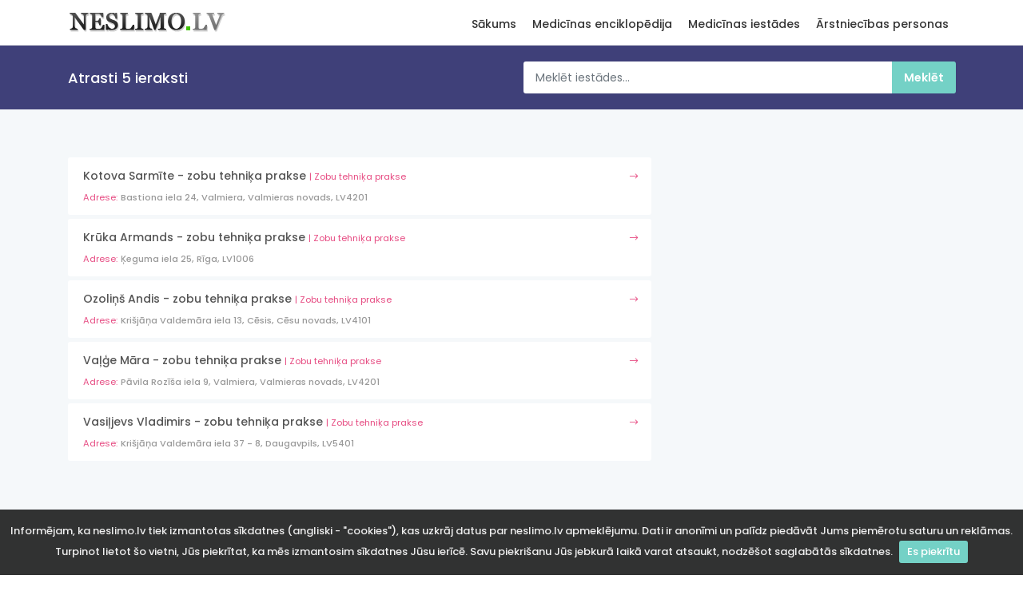

--- FILE ---
content_type: text/html; charset=utf-8
request_url: https://www.neslimo.lv/medicinas-iestades/zobu-tehnika-prakse
body_size: 3303
content:
<!DOCTYPE html>
<html lang="en">

<head>
    <meta charset="utf-8">
    <meta http-equiv="X-UA-Compatible" content="IE=edge">
    <meta name="viewport" content="width=device-width, initial-scale=1, shrink-to-fit=no">
    <meta name="description" content="">
    <meta name="keywords" content="" />
    <meta name="author" content="Neslimo.lv">
    <title>Iestādes | Zobu tehniķa prakse</title>

    <!-- Favicons-->
    <link rel="shortcut icon" href="/img/favicon.ico" type="image/x-icon">
    <link rel="apple-touch-icon" type="image/x-icon" href="/img/apple-touch-icon-57x57.png">
    <link rel="apple-touch-icon" type="image/x-icon" sizes="72x72" href="/img/apple-touch-icon-72x72.png">
    <link rel="apple-touch-icon" type="image/x-icon" sizes="114x114" href="/img/apple-touch-icon-114x114.png">
    <link rel="apple-touch-icon" type="image/x-icon" sizes="144x144" href="/img/apple-touch-icon-144x144.png">

    <!-- GOOGLE WEB FONT -->
    <link href="https://fonts.googleapis.com/css?family=Poppins:300,400,500,600,700,800" rel="stylesheet">

    <!-- BASE CSS -->
    <link href="/css/bootstrap.min.css" rel="stylesheet">
    <link href="/css/style.css" rel="stylesheet">
    <link href="/css/menu.css" rel="stylesheet">
    <link href="/css/vendors.css" rel="stylesheet">
    <link href="/css/icon_fonts/css/all_icons_min.css" rel="stylesheet">

    <!-- 3RD PARTY -->
    <link href="/js/lightbox/css/lightbox.min.css" rel="stylesheet">

    <!-- YOUR CUSTOM CSS -->
    <link href="/css/custom.css" rel="stylesheet">

    
    <!-- Google tag (gtag.js) -->
    <script async src="https://www.googletagmanager.com/gtag/js?id=G-YCCW0B0T6H"></script>
    <script>
        window.dataLayer = window.dataLayer || [];
        function gtag(){dataLayer.push(arguments);}
        gtag('js', new Date());

        gtag('config', 'G-YCCW0B0T6H');
    </script>

</head>

<body>

<div id="preloader" class="Fixed">
    <div data-loader="circle-side"></div>
</div>
<!-- /Preload-->

<div id="page">
    <header class="static">
        <a href="#menu" class="btn_mobile">
            <div class="hamburger hamburger--spin" id="hamburger">
                <div class="hamburger-box">
                    <div class="hamburger-inner"></div>
                </div>
            </div>
        </a>
        <!-- /btn_mobile-->
        <div class="container">
            <div class="row">
                <div class="col-lg-3 col-6">
                    <div id="logo_home">
                        <h1><a href="/" title="Neslimo.lv">Neslimo.lv</a></h1>
                    </div>
                </div>
                <div class="col-lg-9 col-6">
                    <nav id="menu" class="main-menu">
    <ul>
                    <li>
                <span><a href="/">Sākums</a></span>
                                    <ul>
                                                <li><a href="/client/doc_list_alphabet.php">Medicīnas termini</a></li>
                                                        <li><a href="/medicinas-iestades">Medicīnas iestādes</a></li>
                                                        <li><a href="/arstniecibas-personas">Ārstniecības personas</a></li>
                                                        <li><a href="/client/spage.php?page_name=par-neslimo-lv">Par NESLIMO.LV</a></li>
                                                </ul>
                                </li>
                    <li>
                <span><a href="/client/doc_list_alphabet.php">Medicīnas enciklopēdija</a></span>
                                    <ul>
                                                <li><a href="/client/doc_list_alphabet.php">Medicīnas termini</a></li>
                                                        <li><a href="/covid-statistika">Covid statistika</a></li>
                                                        <li><a href="/client/pme_saisinajumi_list.php">Saīsinājumi</a></li>
                                                        <li><a href="/client/clic_stat_list.php">Biežāk skatītais</a></li>
                                                        <li><a href="/client/search_name_stat_list.php">Biežāk meklētais</a></li>
                                                        <li><a href="/client/kom_stat_list.php">Komentētie raksti</a></li>
                                                        <li><a href="/client/anekdotes_list.php">Anekdotes</a></li>
                                                        <li><a href="/client/spage.php?page_name=index">Par enciklopēdiju</a></li>
                                                        <li><a href="/client/alldata_stat_list.php">Datu avoti</a></li>
                                                </ul>
                                </li>
                    <li>
                <span><a href="/medicinas-iestades">Medicīnas iestādes</a></span>
                                    <ul>
                                                <li><a href="/medicinas-iestades">Iestāžu saraksts</a></li>
                                                        <li><a href="/medicinas-iestades/kategorijas">Iestāžu kategorijas</a></li>
                                                        <li><a href="/client/spage.php?page_name=iest_avots">Iestāžu datu avots</a></li>
                                                        <li><a href="/medicinas-iestades/gimenes-arsta">Ģimenes ārsti</a></li>
                                                </ul>
                                </li>
                    <li>
                <span><a href="/arstniecibas-personas">Ārstniecības personas</a></span>
                                    <ul>
                                                <li><a href="/arstniecibas-personas">Personu saraksts</a></li>
                                                        <li><a href="/client/spage.php?page_name=pers_avots">Datu avots</a></li>
                                                </ul>
                                </li>
            </ul>
</nav>                    <!-- /main-menu -->
                </div>
            </div>
        </div>
        <!-- /container -->
    </header>
    <!-- /header -->

    <main>
        <div id="results">
    <div class="container">
        <div class="row">
            <div class="col-md-6">
                                    <h4>Atrasti 5 ieraksti</h4>
                                </div>
            <div class="col-md-6">
                <form method="get" action="/medicinas-iestades/">
                    <div class="search_bar_list">
                        <input type="text" name="search_value" class="form-control" placeholder="Meklēt iestādes...">
                        <input type="submit" value="Meklēt">
                    </div>
                </form>
            </div>
        </div>
        <!-- /row -->
    </div>
    <!-- /container -->
</div>
<!-- /results --><div class="container margin_60_35">
    <div class="row">
        <div class="col-xl-8 col-lg-8">
            <div class="list_home">
                <ul>
                                    <li>
                        <a href="/medicinas-iestades/kotova-sarmite-zobu-tehnika-prakse-valmiera">
                            <strong class="empty">&nbsp;</strong>
                            <span itemprop="name">Kotova Sarmīte - zobu tehniķa prakse</span>
                            <small> | </small>
                            <small itemprop="role">Zobu tehniķa prakse</small>
                            <br><strong class="empty">&nbsp;</strong>
                            <small>Adrese:</small>
                            <span class="address" itemprop="address" itemscope itemtype="http://data-vocabulary.org/Address">
                                Bastiona iela 24, Valmiera, Valmieras novads, LV4201                            </span>
                        </a>
                    </li>
                                        <li>
                        <a href="/medicinas-iestades/kruka-armands-zobu-tehnika-prakse">
                            <strong class="empty">&nbsp;</strong>
                            <span itemprop="name">Krūka Armands - zobu tehniķa prakse</span>
                            <small> | </small>
                            <small itemprop="role">Zobu tehniķa prakse</small>
                            <br><strong class="empty">&nbsp;</strong>
                            <small>Adrese:</small>
                            <span class="address" itemprop="address" itemscope itemtype="http://data-vocabulary.org/Address">
                                Ķeguma iela 25, Rīga, LV1006                            </span>
                        </a>
                    </li>
                                        <li>
                        <a href="/medicinas-iestades/ozolins-andis-zobu-tehnika-prakse-a">
                            <strong class="empty">&nbsp;</strong>
                            <span itemprop="name">Ozoliņš Andis - zobu tehniķa prakse</span>
                            <small> | </small>
                            <small itemprop="role">Zobu tehniķa prakse</small>
                            <br><strong class="empty">&nbsp;</strong>
                            <small>Adrese:</small>
                            <span class="address" itemprop="address" itemscope itemtype="http://data-vocabulary.org/Address">
                                Krišjāņa Valdemāra iela 13, Cēsis, Cēsu novads, LV4101                            </span>
                        </a>
                    </li>
                                        <li>
                        <a href="/medicinas-iestades/valge-mara-zobu-tehnika-prakse">
                            <strong class="empty">&nbsp;</strong>
                            <span itemprop="name">Vaļģe Māra - zobu tehniķa prakse</span>
                            <small> | </small>
                            <small itemprop="role">Zobu tehniķa prakse</small>
                            <br><strong class="empty">&nbsp;</strong>
                            <small>Adrese:</small>
                            <span class="address" itemprop="address" itemscope itemtype="http://data-vocabulary.org/Address">
                                Pāvila Rozīša iela 9, Valmiera, Valmieras novads, LV4201                            </span>
                        </a>
                    </li>
                                        <li>
                        <a href="/medicinas-iestades/vasiljevs-vladimirs-zobu-tehnika-prakse">
                            <strong class="empty">&nbsp;</strong>
                            <span itemprop="name">Vasiļjevs Vladimirs - zobu tehniķa prakse</span>
                            <small> | </small>
                            <small itemprop="role">Zobu tehniķa prakse</small>
                            <br><strong class="empty">&nbsp;</strong>
                            <small>Adrese:</small>
                            <span class="address" itemprop="address" itemscope itemtype="http://data-vocabulary.org/Address">
                                Krišjāņa Valdemāra iela 37 - 8, Daugavpils, LV5401                            </span>
                        </a>
                    </li>
                                    </ul>
            </div>
                    </div>
        <style>
    @media(min-width: 992px) { .side_add { width: 300px; height: 600px; } }
</style>
<aside class="col-xl-4 col-lg-4" id="sidebar">
    <div class="theiaStickySidebar">
        <div class="sidebar-tower">
            <script async src="https://pagead2.googlesyndication.com/pagead/js/adsbygoogle.js"></script>
            <!-- neslimo_vertical -->
            <ins class="adsbygoogle side_add"
                 style="display:block"
                 data-ad-client="ca-pub-0926005724461260"
                 data-ad-slot="7718312927"
                 data-ad-format="auto"
                 data-full-width-responsive="true"></ins>
            <script>
                (adsbygoogle = window.adsbygoogle || []).push({});
            </script>
        </div>
    </div>
</aside>
<!-- /aside -->    </div>
    <!-- /row -->
</div>
<!-- /container -->    </main>
    <!-- /main content -->

    <footer>
        <div class="container margin_60_35">
            <div class="row">
                <div class="col-lg-3 col-md-12">
                    <p>
                        <a href="/" title="Neslimo.lv">
                            <img src="/img/logo.png" data-retina="true" alt="" width="199" height="32" class="img-fluid">
                        </a>
                    </p>
                </div>
                <div class="col-lg-3 col-md-4">
                    <h5>Neslimo.lv</h5>
                        <ul class="links">
                        <li><a href="/client/spage.php?page_name=par-neslimo-lv">Par NESLIMO.LV</a></li>
                            <li><a href="/client/spage.php?page_name=par-mums">Par mums</a></li>
                            <li><a href="/client/spage.php?page_name=kontakti">Kontakti</a></li>
                </ul>
                </div>
                <div class="col-lg-3 col-md-4">
                    <h5>Sazināties ar mums</h5>
                    <ul class="contacts">
                        <li><i class="icon_mail_alt"></i> neslimo.lv@neslimo.lv</li>
                        <li class="small">Neslimo.lv ir uzziņu vietne un nenodrošina ne medicīnas pakalpojumus, ne pierakstus uz tiem! Pierakstus pie ārstiem vai uz medicīniskiem izmeklējumiem varat mēģināt šeit: <a href="http://www.rindapiearsta.lv/">Rinda pie ārsta</a>.</li>
                    </ul>
                </div>
            </div>
            <!--/row-->
            <hr>
            <div class="row">
                <div class="col-md-8">

                </div>
                <div class="col-md-4">
                    <div id="copy">© 1996-2026. Visas tiesības aizsargātas.</div>
                </div>
            </div>
        </div>
    </footer>
    <!--/footer-->
</div>
<!-- page -->

<div id="toTop"></div>
<!-- Back to top button -->

<!-- COMMON SCRIPTS -->
<script src="/js/jquery-2.2.4.min.js"></script>
<script src="/js/common_scripts.min.js"></script>
<script src="/js/functions.js"></script>

<!-- SPECIFIC SCRIPTS -->
<script src="/js/jquery.cookiebar.js"></script>
<script>
    $(document).ready(function(){
        'use strict';
        $.cookieBar({
            fixed: true
        });
    });
</script>

<script src="/js/lightbox/js/lightbox.min.js"></script>
<script>
    lightbox.option({
        resizeDuration: 100,
        wrapAround: true,
        albumLabel: "Att. %1 no %2",
        disableScrolling: true,
        fadeDuration: 100,
        imageFadeDuration: 100,
        positionFromTop: 10,
        resizeDuration: 100
    })
    $('a[data-gallery]').click(function(){
        $('#pictures a:first').click();
        return false;
    })
</script>
</body>

</html>

--- FILE ---
content_type: text/html; charset=utf-8
request_url: https://www.google.com/recaptcha/api2/aframe
body_size: 268
content:
<!DOCTYPE HTML><html><head><meta http-equiv="content-type" content="text/html; charset=UTF-8"></head><body><script nonce="qQ0H7O37pLkh41EdWH3uAg">/** Anti-fraud and anti-abuse applications only. See google.com/recaptcha */ try{var clients={'sodar':'https://pagead2.googlesyndication.com/pagead/sodar?'};window.addEventListener("message",function(a){try{if(a.source===window.parent){var b=JSON.parse(a.data);var c=clients[b['id']];if(c){var d=document.createElement('img');d.src=c+b['params']+'&rc='+(localStorage.getItem("rc::a")?sessionStorage.getItem("rc::b"):"");window.document.body.appendChild(d);sessionStorage.setItem("rc::e",parseInt(sessionStorage.getItem("rc::e")||0)+1);localStorage.setItem("rc::h",'1768555849149');}}}catch(b){}});window.parent.postMessage("_grecaptcha_ready", "*");}catch(b){}</script></body></html>